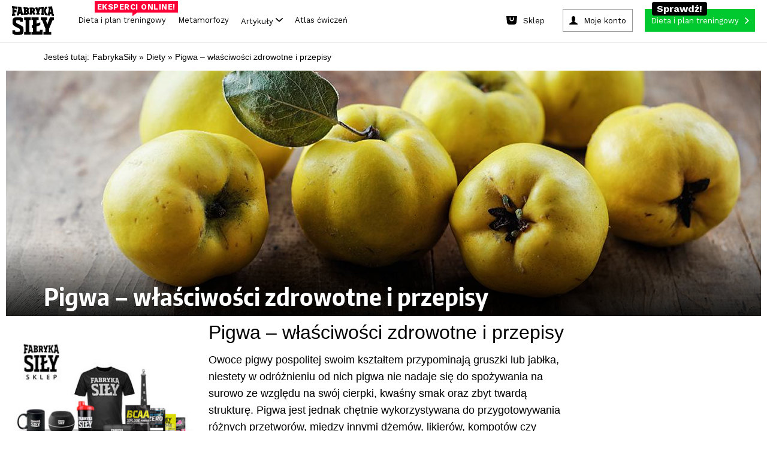

--- FILE ---
content_type: application/javascript; charset=utf-8
request_url: https://static.fabrykasily.pl/fs22/assets/js/nav.js
body_size: 1004
content:
var cookiesModule = (function () {
  function setCookie(cname, cvalue, exdays) {
    var d = new Date();
    d.setTime(d.getTime() + exdays * 24 * 60 * 60 * 1000);
    var expires = "expires=" + d.toUTCString();
    document.cookie = cname + "=" + cvalue + "; " + expires + ";path=/";
  }

  function getCookie(cname) {
    var name = cname + "=";
    var ca = document.cookie.split(";");
    for (var i = 0; i < ca.length; i++) {
      var c = ca[i];
      while (c.charAt(0) == " ") {
        c = c.substring(1);
      }
      if (c.indexOf(name) == 0) {
        return c.substring(name.length, c.length);
      }
    }
    return "";
  }

  var rn__cookie = getCookie("fs-terms-box");
  var showCookieInfo = function () {
    if (!rn__cookie) {
      $(".js-cookies").fadeIn(300);
    }
  };
  $("body").on("click", ".js-cookies-close", function (event) {
    $(".js-cookies").fadeOut(300);
    setCookie("fs-terms-box", "true", 365);
    return false;
  });

  showCookieInfo();
})();

var fs22MobileNavigation = (function () {
  let previousScrollY = 0;
  function showMenu() {
    previousScrollY = window.scrollY;
    $("body").addClass("modal-open").css({
      marginTop: -previousScrollY,
      overflow: "hidden",
      left: 0,
      right: 0,
      top: 0,
      bottom: 0,
      position: "fixed",
    });
    $(".js-fs22-btn-mobile-menu").addClass("open");
    $(".js-fs22-mobile-menu").slideDown(300);
  }

  function hideMenu() {
    $("body").removeClass("modal-open").css({
      marginTop: 0,
      overflow: "visible",
      left: "auto",
      right: "auto",
      top: "auto",
      bottom: "auto",
      position: "static",
    });
    window.scrollTo(0, previousScrollY);

    $(".js-fs22-btn-mobile-menu").removeClass("open");
    $(".js-fs22-mobile-menu").slideUp(300);
  }

  $(function () {
    $("body").on("click", ".js-fs22-btn-mobile-menu", function () {
      var opened = $(this).hasClass("open");
      if (opened) {
        hideMenu();
      } else {
        showMenu();
      }
    });

    $("body").on("click", ".js-fs22-btn-submenu", function () {
      var container = $(this).parents(".js-fs22-submenu");
      if (container.length === 0) return;
      container.toggleClass("open");
    });

    $(document).mouseup(function (e) {
      var target = $(".js-fs22-submenu.open");
      if (target.length === 0) return;

      var targetParents = $(e.target).parents(".with-submenu");
      if ($(e.target).not(".js-fs22-btn-submenu") && targetParents.length === 0) {
        target.removeClass("open");
      }
    });
  });
})();
